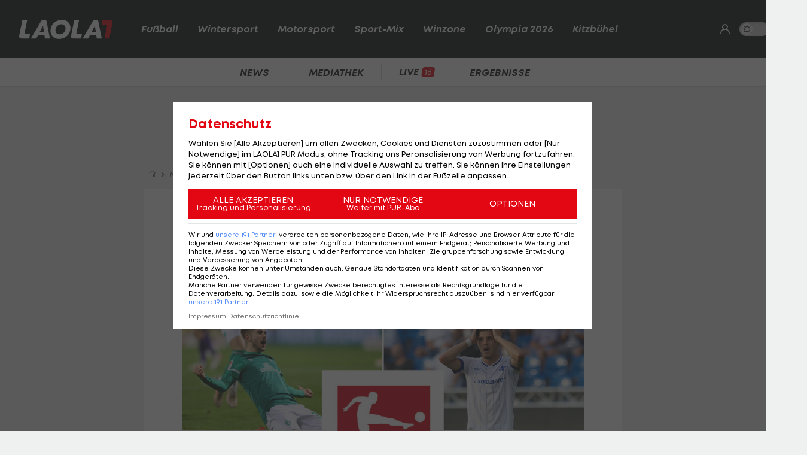

--- FILE ---
content_type: text/html; charset=utf-8
request_url: https://www.laola1.at/de/red/fussball/international/deutschland/2--liga/2--deutsche-bundesliga--der-engste-aufstiegskampf-aller-zeiten/
body_size: 11269
content:
<!DOCTYPE html>
<html lang="de">
<head>
        <meta name="viewport" content="width=device-width, initial-scale=1"/>
    <link rel="preload" as="style" href="/storage/build/laola1/assets/laola1-B8C4vPxE.css" /><link rel="modulepreload" as="script" href="/storage/build/laola1/assets/laola1-Cd_MslBC.js" /><link rel="stylesheet" href="/storage/build/laola1/assets/laola1-B8C4vPxE.css" /><script type="module" src="/storage/build/laola1/assets/laola1-Cd_MslBC.js"></script><meta charset="utf-8">
    <meta name="viewport" content="width=device-width, initial-scale=1, maximum-scale=5"/>
<meta name="google-site-verification" content="OS3IjuUnkHqC-kPurqcXm5U9pQHYlHlCtSAE8a9OXmw"/>
<meta name="twitter:card" content="summary"/>
<meta name="twitter:site" content="@LAOLA1_at"/>
<meta name="msvalidate.01" content="8F5DF0CB98DCAD6BDE790EC4E24F14E6"/>
<meta property="fb:pages" content="74707446256"/>
<meta property="fb:pages" content="197320119559"/>
<meta name="apple-itunes-app" content="app-id=456859980">
<meta name="google-play-app" content="app-id=at.laola1">
<link rel="shortcut icon" type="image/x-icon" href="/storage/static/laola1/favicon.ico"/>
<link rel="icon" type="image/x-icon" href="/storage/static/laola1/favicon.ico">
<link rel="manifest" href="/storage/static/laola1/manifest.json" crossorigin="use-credentials">
<meta name="theme-color" content="#2c2c2c"/>
<link rel="apple-touch-icon" href="/?proxy=img/app/splash/apple-icon-180.png">
<meta name="mobile-web-app-capable" content="yes">
<meta name="apple-mobile-web-app-status-bar-style" content="black">
<meta name="apple-mobile-web-app-title" content="LAOLA1.at">
<meta name="robots" content="max-image-preview:large">

<link rel="preload" as="font" type="font/woff2" href="/storage/static/laola1/fonts/subset-Mont-HeavyItalic.woff2"
      crossorigin>
<link rel="preload" as="font" type="font/woff2" href="/storage/static/laola1/fonts/subset-Mont-BoldItalic.woff2"
      crossorigin>
<link rel="preload" as="font" type="font/woff2" href="/storage/static/laola1/fonts/subset-Mont-SemiBoldItalic.woff2"
      crossorigin>
<link rel="preload" as="font" type="font/woff2" href="/storage/static/laola1/fonts/subset-Mont-Regular.woff2"
      crossorigin>


    <script>
    //Todo: is there any better way?
    (function(){
        window.TruendoPayNodeDetails = {
            consents: [1, 2, 3, 4, 7],
            login_url: 'https://www.laola1.at/de/s/login/profil/',
            subscribe_url: 'https://www.laola1.at/pur.html',
        };

        function getAuthenticator() {
            return new Promise((resolve, reject) => {
                const script = document.createElement('script');
                script.src = "https://login.laola1.at/auth/authenticator.js";
                script.addEventListener("load", () => {
                    resolve(new window.authenticator());
                });
                script.addEventListener("error", reject);
                document.head.appendChild(script);
            });
        }

        function getVerifiedIdentity() {
            return new Promise((resolve, reject) => {
                if (document.cookie.indexOf("cognito.username") === -1) return reject();
                getAuthenticator().then((authenticator) => {
                    return authenticator.getVerifiedIdentity().then(resolve).catch(reject);
                }).catch(reject);
            });
        }

        window.TruendoPayGetJWT = () => {
            return new Promise((resolve) => {
                getVerifiedIdentity().then(identity => {
                    resolve(identity.jwtToken);
                }).catch(() => {
                    resolve("");
                });
            });
        };
        window.TruendoPayRequireJWT = () => {
            return getAuthenticator().then((authenticator) => {
                return authenticator.login();
            }).then(() => {
                return getVerifiedIdentity();
            }).then((identity) => {
                return identity.jwtToken;
            });
        };
    })()
</script>
<script src="https://cdn.truendo.com/pc/assets/scripts/stub.js" defer></script>
<script defer id="truendoPrivacyPanel"
        type="text/javascript"
        src="https://cdn.truendo.com/pc/app.pid.js"
        data-pay-id="ae5881e1-ad91-4933-ab2e-1c3b775f9933"
        data-siteid="ae5881e1-ad91-4933-ab2e-1c3b775f9933"></script>





        
<title>2. Deutsche Bundesliga: Der engste Aufstiegskampf aller Zeiten</title>
<meta property="og:title" content="2. Deutsche Bundesliga: Der engste Aufstiegskampf aller Zeiten">

    <meta property="og:image" content="https://www.laola1.at/storage/files/9b/57/ad/8c-bb5d-445f-a46b-ae82da93b133.1280x720.jpg?v=0">

    <meta name="description" content="Sieben Teams, sieben Punkte, sechs Spieltage - und zahlreiche ÖFB-Spieler mittendrin:">
    <meta property="og:description" content="Sieben Teams, sieben Punkte, sechs Spieltage - und zahlreiche ÖFB-Spieler mittendrin:">

    <meta name="keywords" content="ÖFB-Legionäre,Fußball,2. Deutsche Bundesliga,Fußball International,Deutschland (Fußball),SV Werder Bremen,FC Schalke 04,SV Darmstadt 98,1. FC Heidenheim,Romano Schmid,Marco Friedl,Nikola Dovedan,1. FC Nürnberg,FC St. Pauli,Guido Burgstaller,Hamburger SV,Emir Karic,Mathias Honsak,Konstantin Kerschbaumer,Michael Langer,Reinhold Ranftl,Martin Fraisl,Nemanja Celic"/>

<meta property="og:type" content="website"/>
<meta property="og:url" content="https://www.laola1.at/de/red/fussball/international/deutschland/2--liga/2--deutsche-bundesliga--der-engste-aufstiegskampf-aller-zeiten/">
<link rel="canonical" href="https://www.laola1.at/de/red/fussball/international/deutschland/2--liga/2--deutsche-bundesliga--der-engste-aufstiegskampf-aller-zeiten/"/>
        <link rel="preload" media="(max-width:639px)" as="image" type="image/avif" href="/storage/files/9b/57/ad/8c-bb5d-445f-a46b-ae82da93b133.800x450.avif?v=0">
        <link rel="preload" media="(min-width:640px)" as="image" type="image/avif"
              href="/storage/files/9b/57/ad/8c-bb5d-445f-a46b-ae82da93b133.800x450.avif?v=0">
    </head>

<body>
<script>(function () { try { if (window.localStorage.darkMode === "1") { document.body.classList.add("dark-mode"); } } catch(e) { console.error(e)}})()</script>
<div data-module='injectElement' data-id='8813889'><div class="navigation-placeholder"></div>
</div>

<main data-module="fakeNavigation">
    <div class="left sitebar ad-content">
        <div class="sticky-container">
            <div id="skyscraper_left"
     class="ad-container"
     data-module="aditionAd"
     data-load-on="scroll">
    <div></div>
</div>
        </div>
    </div>

    <div class="main-wrapper">
        
            <section class="billboard ad-content">
    <div id="billboard"
     class="ad-container"
     data-module="aditionAd"
     data-load-on="scroll">
    <div></div>
</div>
</section>
<section class="mobile-banner ad-content">
    <div id="mobile_billboard"
     class="ad-container"
     data-module="aditionAd"
     data-load-on="scroll">
    <div></div>
</div>
</section>

        <article>
            <script type="application/ld+json">{"@context":"https:\/\/schema.org","@type":"NewsArticle","mainEntityOfPage":"https:\/\/www.laola1.at\/de\/red\/fussball\/international\/deutschland\/2--liga\/2--deutsche-bundesliga--der-engste-aufstiegskampf-aller-zeiten\/","url":"https:\/\/www.laola1.at\/de\/red\/fussball\/international\/deutschland\/2--liga\/2--deutsche-bundesliga--der-engste-aufstiegskampf-aller-zeiten\/","inLanguage":"de","keywords":"\u00d6FB-Legion\u00e4re, Fu\u00dfball, 2. Deutsche Bundesliga, Fu\u00dfball International, Deutschland (Fu\u00dfball), SV Werder Bremen, FC Schalke 04, SV Darmstadt 98, 1. FC Heidenheim, Romano Schmid, Marco Friedl, Nikola Dovedan, 1. FC N\u00fcrnberg, FC St. Pauli, Guido Burgstaller, Hamburger SV, Emir Karic, Mathias Honsak, Konstantin Kerschbaumer, Michael Langer, Reinhold Ranftl, Martin Fraisl, Nemanja Celic","headline":"2. Bundesliga: Ein Aufstiegskampf wie nie zuvor","description":"Sieben Teams, sieben Punkte, sechs Spieltage - und zahlreiche \u00d6FB-Spieler mittendrin:","datePublished":"2022-04-08T22:00:49+02:00","dateModified":"2024-02-15T15:52:40+01:00","isAccessibleForFree":true,"image":["https:\/\/www.laola1.at\/storage\/files\/9b\/57\/ad\/8c-bb5d-445f-a46b-ae82da93b133.720x720.jpg?v=0","https:\/\/www.laola1.at\/storage\/files\/9b\/57\/ad\/8c-bb5d-445f-a46b-ae82da93b133.960x720.jpg?v=0","https:\/\/www.laola1.at\/storage\/files\/9b\/57\/ad\/8c-bb5d-445f-a46b-ae82da93b133.1280x720.jpg?v=0"],"publisher":{"@type":"Organization","name":"Laola1.at","url":"https:\/\/www.laola1.at\/de\/","sameAs":["https:\/\/www.facebook.com\/LAOLA1","https:\/\/www.instagram.com\/laola1at\/"],"@context":"https:\/\/schema.org"},"author":{"@type":"Organization","url":"https:\/\/www.laola1.at\/de\/","name":"Laola1.at"}}</script>


                    
<section class="article-breadcrumbs-wrapper">
    <ul class="article-breadcrumbs"
        itemscope
        itemtype="https://schema.org/BreadcrumbList">
        <li>
            <a class="bread-link"
               href="/de/"
               aria-label="Home">
                <em class="ico-home"></em>
            </a>
        </li>
        <li itemprop="itemListElement"
            itemscope
            itemtype="https://schema.org/ListItem">
            <em class="ico-arrow-right"></em>
            <a class="bread-link"
               href="/de/daten/news"
               itemprop="item">
                <span itemprop="name">News</span>
            </a>
            <meta itemprop="position" content="1"/>
        </li>
                                    <li itemprop="itemListElement"
                    itemscope
                    itemtype="https://schema.org/ListItem">
                    <em class="ico-arrow-right"></em>
                    <a class="bread-link" href="/de/fussball/"
                       itemprop="item">
                        <span itemprop="name">Fußball</span>
                    </a>
                    <meta itemprop="position" content="2"/>
                </li>
                            <li itemprop="itemListElement"
                    itemscope
                    itemtype="https://schema.org/ListItem">
                    <em class="ico-arrow-right"></em>
                    <a class="bread-link" href="https://www.laola1.at/de/fussball/international/"
                       itemprop="item">
                        <span itemprop="name">International</span>
                    </a>
                    <meta itemprop="position" content="3"/>
                </li>
                        </ul>
</section>
        
        <!-- sponsored content -->

        <section class="article-wrapper" data-module="insertAdsIntoNews">

            <div id="element-189949"><section class="article-header-wrapper">
    <div class="article-header">
        <time>
                            Wien,
                        08.04.22 22:00
        </time>
        <div class="badge"><span>NEWS</span></div>
        <h1 itemprop="headline">
            2. Bundesliga: Engster Aufstiegskampf aller Zeiten
        </h1>
        <p itemprop="description" class="desc"></p>
    </div>
</section>

<section class="article-img-wrapper">
    <figure class="article-img">
                    
    <picture>
        <source srcset="/storage/files/9b/57/ad/8c-bb5d-445f-a46b-ae82da93b133.800x450.avif?v=0"
                media="(min-width:640px)"
                type="image/avif">
        <source srcset="/storage/files/9b/57/ad/8c-bb5d-445f-a46b-ae82da93b133.800x450.jpg?v=0"
                media="(min-width:640px)"
                type="image/jpg">
        <source srcset="/storage/files/9b/57/ad/8c-bb5d-445f-a46b-ae82da93b133.800x450.avif?v=0"
                media="(max-width:639px)"
                type="image/avif">

        <img style="width:100%; aspect-ratio: 1.7777777777778;"
             class="desktop-16-9"
             alt="2. Bundesliga: Engster Aufstiegskampf aller Zeiten"
             src="/storage/files/9b/57/ad/8c-bb5d-445f-a46b-ae82da93b133.800x450.jpg?v=0">
    </picture>
            <small class="copy">Foto: © getty</small>
                    </figure>
    
</section>

<section class="article-news">
    <div class="info-wrapper">
        <div class="article-info">
            <small class="copy">
                Textquelle: &copy; 
            </small>
                    </div>
        <div class="interactions">
        <div class="share list-btn list-link" data-module="shareButton">
        <em class="ico-social-share"></em>
        Teilen
    </div>
    <a class="list-btn list-link" href="#postings">
        <em class="ico-comment"></em>
                    <span class="comment-count" data-module="countPostings" data-pageid="2148491"></span>
                <span class="hide-on-mobile">Kommentare</span>
    </a>
</div>
    </div>

    <div class="editor-text"><p>Sieben Teams, sieben Punkte, sechs verbleibende Spieltage &ndash; das Saisonfinish in der 2. deutschen Bundesliga ist an Spannung kaum zu &uuml;berbieten.</p>
<p>Noch nie in der Geschichte waren die Top 4 nach 28 Spieltagen gerade einmal zwei mickrige Z&auml;hler voneinander getrennt, auch sieben Punkte Abstand zwischen Tabellenf&uuml;hrer Werder Bremen und dem siebtplatzierten <a href='/de/daten/news/fussball/1--fc-heidenheim/' class='tag'>1. FC Heidenheim</a> sind ein absolutes Novum. <a href="https://www.laola1.at/de/fussball/international/deutschland/zweite-bundesliga/tabelle/">Die Tabelle &gt;&gt;&gt;</a></p>
<p>Am Wochenende k&ouml;nnte sich dieses Bild etwas &auml;ndern, denn sechs der Top-7-Teams treffen am 29. Spieltag in direkten Duellen aufeinander. Einzig der HSV, derzeit auf Rang sechs, h&auml;lt sich mit seinem Ausw&auml;rtsspiel gegen <a href='/de/daten/news/fussball/holstein-kiel/' class='tag'>Holstein Kiel</a> aus der Aff&auml;re raus.</p>
<p>Am Millerntor kommt es daf&uuml;r zum Spitzenspiel zwischen St. Pauli und Bremen, zudem muss Heidenheim auf Schalke ran und der SV Darmstadt reist nach N&uuml;rnberg (<a href="https://matchcenter.laola1.at/Fussball/Deutschland/2Bundesliga/events">alle Spiele im LIVE-Ticker &gt;&gt;&gt;</a>). Mittendrin sind auch zahlreiche &Ouml;FB-Legion&auml;re, die ihren Aufstiegstraum verwirklichen wollen.</p>
<p>Wer hat nun die besten Aufstiegskarten? <strong>LAOLA1</strong> sch&auml;tzt die hochspannende Lage vor dem Saisonfinish ein:</p></div>
</section></div>

            <div id="cad"
     class="ad-container"
     data-module="aditionAd"
     data-load-on="scroll">
    <div></div>
</div>
            <div class="article-content">
                <div id="element-189950"><h2>1. Werder Bremen - 52 Punkte</h2>
<div class="editor-text"><p><strong>Restprogramm: <a href='/de/daten/news/fussball/fc-st--pauli/' class='tag'>FC St. Pauli</a> (A), FC N&uuml;rnberg (H), Schalke 04 (A), <a href='/de/daten/news/fussball/holstein-kiel/' class='tag'>Holstein Kiel</a> (H), Erzgebirge Aue (A), Jahn Regensburg (H)</strong></p>
<p>Das Team von der Weser nimmt zurzeit die Pole-Position ein und hat wohl die besten Chancen, den direkten Wiederaufstieg in die <a href='/de/daten/news/fussball/deutsche-bundesliga/' class='tag'>deutsche Bundesliga</a> zu schaffen.</p>
<p>Seitdem Ole Werner das Trainer-Zepter im Dezember &uuml;bernommen hat, befinden sich die Norddeutschen in bestechender Form. Zehn Siege, zwei Remis und eine Niederlage stehen in der Bilanz, 32 gesammelte Punkte sind in diesem Zeitraum die mit Abstand meisten.</p>
<p>Mit <a href='/de/daten/news/fussball/marco-friedl/' class='tag'>Marco Friedl</a> und <a href='/de/daten/news/fussball/romano-schmid/' class='tag'>Romano Schmid</a> tragen zwei &Ouml;FB-Legion&auml;re einen ma&szlig;geblichen Anteil an der Tabellenf&uuml;hrung bei. Sowohl der Defensiv- als auch der Offensivakteur konnten sich bereits mehrfach in die Scorerliste eintragen und z&auml;hlen, sofern fit, zum Stammpersonal von Ole Werner.</p>
<p>Bei Friedl war dies zuletzt gegen Darmstadt und Sandhausen nicht der Fall, der Innenverteidiger hat seine Bauchmuskelzerrung jedoch &uuml;berwunden und f&auml;hrt mit ans Millerntor.</p>
<p>An den kommenden drei Spieltagen k&ouml;nnen sich die Bremer ein komfortables Polster zu den sch&auml;rfsten Rivalen aufbauen, das darauffolgende Abschlussprogramm z&auml;hlt mit zwei Mittelfeld-Teams und einem Abstiegskandidaten zu der eher leichteren Sorte.</p></div></div><div id="element-189951"><div data-module="pinpollPoll">
    <div data-pinpoll-id="198780" data-mode="poll"></div>
</div></div><div id="element-189952"><h2>2. SV Darmstadt - 51 Punkte</h2>
<div class="editor-text"><p><strong>Restprogramm: FC N&uuml;rnberg (A), Schalke 04 (H), <a href='/de/daten/news/fussball/fc-st--pauli/' class='tag'>FC St. Pauli</a> (A), Erzgebirge Aue (H), Fortuna D&uuml;sseldorf (A), SC Paderborn (H)</strong></p>
<p>Nemanja Celic, Mathias Honsak und Emir Karic d&uuml;rfen von der deutschen Bundesliga tr&auml;umen!</p>
<p>Das &Ouml;FB-Trio liegt mit den "Lilien" nur einen Z&auml;hler hinter Werder Bremen auf Platz zwei. Im S&uuml;den Hessens wird nach f&uuml;nf Jahren der Zweitklassigkeit wieder die <a href='/de/daten/news/fussball/deutsche-bundesliga/' class='tag'>deutsche Bundesliga</a> angepeilt, dort spielte Darmstadt zuletzt zwischen 2015 und 2017.</p>
<p>Die Ausgangslage ist &auml;hnlich jener der Bremer: Mit N&uuml;rnberg, Schalke und St. Pauli warten drei direkte Aufstiegskonkurrenten, an die man gute Erinnerungen hat. In der Hinrunde gab es n&auml;mlich drei deutliche Siege (2:0, 4:2 und 4:0).</p>
<p>Mit neun Punkten aus den n&auml;chsten drei Spielen w&uuml;rden die "Lilien" einen gro&szlig;en Schritt Richtung Erstklassigkeit machen. Zum Saisonabschluss warten mit Fortuna D&uuml;sseldorf und dem SC Paderborn jedoch zwei unangenehme Gegner, bei denen die Formkurve aktuell nach oben zeigt. Erzgebirge Aue darf hingegen kein Stolperstein werden.</p></div></div><div id="element-189953"><div data-module="pinpollPoll">
    <div data-pinpoll-id="198782" data-mode="poll"></div>
</div></div><div id="element-189954"><h2>3. FC St. Pauli - 51 Punkte</h2>
<div class="editor-text"><p><strong>Restprogramm: Werder Bremen (H), SV Sandhausen (A), SV Darmstadt (H), FC N&uuml;rnberg (H), Schalke 04 (A), Fortuna D&uuml;sseldorf (H)</strong></p>
<p>Nach einer zwischenzeitlichen Schw&auml;chephase, in welcher die "Kiezkicker" die Tabellenspitze und einen Sechs-Punkte-Vorsprung verspielten, hat sich das Team rund um <a href='/de/daten/news/guido-burgstaller/' class='tag'>Guido Burgstaller</a> wieder gefangen.</p>
<p>Vier Siege stehen aus den letzten sieben Spielen zu Buche, zuletzt setzte es allerdings ein 0:1 bei Hansa Rostock. Dadurch verpasste St. Pauli die neuerliche Tabellenf&uuml;hrung, diese k&ouml;nnen sich die Hamburger am Samstag mit einem Sieg am Millerntor gegen Tabellenf&uuml;hrer Werder Bremen wieder zur&uuml;ckholen.</p>
<p>Das Spitzenspiel wird f&uuml;r St. Pauli bereits ein kleiner Wegweiser sein. Eine Niederlage k&ouml;nnen sich die Hamburger kaum leisten, ansonsten drohen die Bremer zu enteilen. Auch der Anschluss zum punktgleichen SV Darmstadt k&ouml;nnte verloren gehen. Im Worst Case zieht sogar Schalke 04 an St. Pauli vorbei.</p>
<p>Alles freilich nur Theorie, trotzdem zeigt es die Wichtigkeit der Begegnung auf. Im Vergleich zu Bremen oder Darmstadt muss St. Pauli auch gegen vier direkte Konkurrenten um den Aufstieg ran, zudem konnten Sandhausen und D&uuml;sseldorf dem einen oder anderen Riesen bereits ein Bein stellen.</p>
<p>Keine leichte Ausgangssituation f&uuml;r das Saisonfinish, dennoch ist alles m&ouml;glich.</p></div></div><div id="element-189955"><div data-module="pinpollPoll">
    <div data-pinpoll-id="198783" data-mode="poll"></div>
</div></div><div id="element-189956"><h2>4. FC Schalke 04 - 50 Punkte</h2>
<div class="editor-text"><p><strong>Restprogramm: FC Heidenheim (H), SV Darmstadt (A), Werder Bremen (H), SV Sandhausen (A), <a href='/de/daten/news/fussball/fc-st--pauli/' class='tag'>FC St. Pauli</a> (H), FC N&uuml;rnberg (A)</strong></p>
<p>Denn noch schwieriger haben es <a href='/de/daten/news/fussball/martin-fraisl/' class='tag'>Martin Fraisl</a> und Co. erwischt.</p>
<p>Der Schalke-Torh&uuml;ter ist in Gelsenkirchen der einzige &Ouml;FB-Fixpunkt, wird in den kommenden Wochen besonders im Fokus stehen - und kann damit auch seine eigene Zukunft entscheiden. Es stehen gleich f&uuml;nf Spiele gegen direkte Aufstiegs-Kontrahenten an, das sind die meisten aller Top-7-Teams.</p>
<p>Nur zwei Punkte fehlen den "Knappen" auf Werder Bremen, die Formkurve zeigt mit drei Siegen aus den letzten drei Spielen steil bergauf. Doch "K&ouml;nigsblau" konnte unter Interimscoach Mike B&uuml;skens sowohl gegen Hannover als auch in Dresden - beides Teams, die gegen den Abstieg k&auml;mpfen - kaum &uuml;berzeugen.</p>
<p>Au&szlig;erdem haben die Gelsenkirchner eher schlechte Erinnerungen an die Hinrunde, denn gegen die verbleibenden Gegner setzte es drei Niederlagen. Nur gegen Sandhausen und N&uuml;rnberg gab es Siege, mit Werder Bremen wurde remisiert.</p>
<p>Sieben Punkte aus den letzten sechs Spielen w&uuml;rden mit ziemlicher Sicherheit zu wenig f&uuml;r den direkten Wiederaufstieg sein, insbesondere die Spiele gegen die Top 3 werden schlussendlich &uuml;ber Jubel oder Entt&auml;uschung entscheiden.</p></div></div><div id="element-189957"><div data-module="pinpollPoll">
    <div data-pinpoll-id="198784" data-mode="poll"></div>
</div></div><div id="element-189958"><h2>5. FC Nürnberg - 46 Punkte</h2>
<div class="editor-text"><p><strong>Restprogramm: SV Darmstadt (H), Werder Bremen (A), SV Sandhausen (H), <a href='/de/daten/news/fussball/fc-st--pauli/' class='tag'>FC St. Pauli</a> (A), <a href='/de/daten/news/fussball/holstein-kiel/' class='tag'>Holstein Kiel</a> (A), Schalke 04 (H)</strong></p>
<p>Die Franken weisen bereits etwas Respektabstand auf, dennoch haben auch sie noch alle Aufstiegschancen.</p>
<p>Nach dem Bundesliga-Abstieg 2018/19 w&auml;re N&uuml;rnberg 2019/20 sogar beinahe in die Drittklassigkeit abgerutscht, nur aufgrund eines Last-Minute-Treffers von Fabian Schleusener, der inzwischen beim Karlsruher SC unter Vertrag steht, und der Ausw&auml;rtstorregel setzte sich das Team aus dem Norden Bayerns in der Relegation gegen den FC Ingolstadt durch.</p>
<p>Zwei Jahre sp&auml;ter mischt der "Club" wieder voll mit und m&ouml;chte zur&uuml;ck in die <a href='/de/daten/news/fussball/deutsche-bundesliga/' class='tag'>deutsche Bundesliga</a>. Unter Cheftrainer Robert Klau&szlig; machte die Mannschaft rund um &Ouml;FB-Legion&auml;r Nikola Dovedan, dessen Kontrakt mit Saisonende ausl&auml;uft und nicht verl&auml;ngert wird, eine rasante Entwicklung durch.</p>
<p>Platz elf und 44 Punkte waren es noch im Vorjahr, heuer h&auml;lt man bereits bei 46 Z&auml;hlern. Vor allem der starke Saisonstart mit elf ungeschlagenen Spielen am St&uuml;ck brachte N&uuml;rnberg in die gute Ausgangsposition, zuletzt hat man jedoch mit einem Remis gegen Dresden und einem 1:3 in Heidenheim wieder etwas an Boden verloren.</p>
<p>Zuvor bewiesen die Franken mit vier Siegen in Folge aber, dass mit ihnen noch zu rechnen ist. Das Restprogramm &auml;hnelt jener der Top 3, vier Begegnungen gegen direkte Aufstiegsrivalen stehen noch an. Kann N&uuml;rnberg in diesen re&uuml;ssieren, k&ouml;nnte die R&uuml;ckkehr in die h&ouml;chste Spielklasse gelingen.</p></div></div><div id="element-189959"><div data-module="pinpollPoll">
    <div data-pinpoll-id="198785" data-mode="poll"></div>
</div></div><div id="element-189960"><h2>6. Hamburger SV - 45 Punkte</h2>
<div class="editor-text"><p><strong>Restprogramm: <a href='/de/daten/news/fussball/holstein-kiel/' class='tag'>Holstein Kiel</a> (A), Karlsruher SC (H), Jahn Regensburg (A), FC Ingolstadt (A), <a href='/de/daten/news/fussball/hannover-96/' class='tag'>Hannover 96</a> (H), Hansa Rostock (A)</strong></p>
<p>Der <a href='/de/daten/news/fussball/hamburger-sv/' class='tag'>Hamburger SV</a> und die 2. Bundesliga - anscheinend k&ouml;nnen sie nicht mehr ohne einander.</p>
<p>Seit nunmehr vier Jahren versuchen die Hanseaten, wieder in die Bundesliga zur&uuml;ckzukehren. Die Bilanz: Drei vierte Pl&auml;tze. Das Drama scheint sich zu wiederholen, denn dem HSV scheint erneut die Luft auszugehen.</p>
<p>Mitte Februar nahmen die Norddeutschen noch den zweiten Tabellenrang ein, in den folgenden f&uuml;nf Runden folgten jedoch drei Niederlagen. Erst mit einem 4:0 im Nachtragsspiel gegen Erzgebirge Aue spielte sich der HSV wieder in den Aufstiegskampf zur&uuml;ck, f&uuml;r sie spricht nun das vergleichsweise leichte Restprogramm.</p>
<p>Bis auf Karlsruhe und Regensburg sind s&auml;mtliche Teams in der zweiten Tabellenh&auml;lfte zu finden, zudem haben die Hamburger in der Hinrunde nur gegen <a href='/de/daten/news/fussball/hannover-96/' class='tag'>Hannover 96</a> verloren. Regensburg, Ingolstadt und Rostock wurden deutlich besiegt, gegen Kiel und in Karlsruhe reichte es jedoch nur zu einem 1:1.</p>
<p>Elf Punkte w&uuml;rden dem HSV tendenziell nicht ausreichen, der R&uuml;ckstand auf den drittplatzierten Stadtrivale St. Pauli betr&auml;gt alleine schon sechs Z&auml;hler.</p>
<p>Nachdem sich die Konkurrenz gegenseitig Punkte wegschnappen wird, muss der HSV nun seine Pflicht erf&uuml;llen, denn jeder Punktverlust k&ouml;nnte in der Endabrechnung einen bitteren Beigeschmack bereithalten.</p></div></div><div id="element-189961"><div data-module="pinpollPoll">
    <div data-pinpoll-id="198786" data-mode="poll"></div>
</div></div><div id="element-189962"><h2>7. FC Heidenheim - 45 Punkte</h2>
<div class="editor-text"><p><strong>Restprogramm: Schalke 04 (A), Erzgebirge Aue (H), <a href='/de/daten/news/fussball/holstein-kiel/' class='tag'>Holstein Kiel</a> (A), Fortuna D&uuml;sseldorf (H), Jahn Regensburg (A), Karlsruher SC (H)</strong></p>
<p>Das Team von Frank Schmidt steht in der 2. deutschen Bundesliga f&uuml;r Konstanz.</p>
<p>Seit dem Aufstieg 2014 aus der 3. Liga wurden nur die Spielzeiten 15/16 und 17/18 nicht unter den Top 8 beendet. Vor zwei Jahren w&auml;re dem Verein aus Baden-W&uuml;rttemberg beinahe der gro&szlig;e Wurf gelungen, nur aufgrund der Ausw&auml;rtstorregel behielt Werder Bremen die Oberhand.</p>
<p>In der vergangenen Saison lag der Aufstieg wieder au&szlig;er Reichweite, heuer k&ouml;nnte es mit einem starken Saisonfinish jedoch zumindest wieder f&uuml;r die Relegation reichen. Ihr Monsterprogramm schlie&szlig;en die Heidenheimer am Samstag gegen Schalke 04 ab, zuvor holte man sechs Punkte aus den Spielen gegen Darmstadt, Bremen, St. Pauli und N&uuml;rnberg.</p>
<p>Danach pr&auml;sentiert sich dem Klub von &Ouml;FB-Legion&auml;r Konstantin Kerschbaumer ein &uuml;beraus machbares Programm, &auml;hnlich jenem des punktegleichen HSV. Um tats&auml;chlich noch ein W&ouml;rtchen mitzureden, muss die Ausw&auml;rtsbilanz gerade gebogen werden.</p>
<p>Nur einen Punkt sammelte Heidenheim bislang im Schnitt, zum Vergleich: In der heimischen Voith-Arena waren es bei einer einzigen Niederlage 2,21 Punkte pro Spiel. Daher wird der Begegnung auf Schalke auch ein gro&szlig;er Wert beigemessen, denn bei einer Pleite r&uuml;cken die Top 3 in unerreichbare Ferne.</p></div></div><div id="element-189963"><div data-module="pinpollPoll">
    <div data-pinpoll-id="198787" data-mode="poll"></div>
</div></div><div id="element-189964"><div data-module="pinpollPoll">
    <div data-pinpoll-id="198789" data-mode="poll"></div>
</div></div><div id="element-189965"><hr style="margin: 20px 0"></div><div id="element-189966"><section class="videobox layout-breakout" data-module="spottVideoPlayList">
    
    <div class="videobox-wrapper">
        <div class="videobox-player">
            <div class="video-container">
    <div class="video-wrapper spott-video video-player__player"
                  data-video-id=""
                  data-video-provider="spott">
    </div>
</div>
        </div>

        <div class="videobox-list">
            <ul class="dark-theme css-slider" data-module="cssSlider">
                                    <li class="snap  active  ">
                        <a href="https://www.laola1.at/de/video/player/2088360/sportflash-vom-19-1-/"
                           class="video-link"
                           data-no-fake-navigation
                           data-video-id="2088360">
                            <h3>Sportflash vom 19.1.</h3>
                            <span class="category no-wrap">
                                <i class="ico-play"></i>
                                LAOLA1 Daily
                            </span>
                        </a>
                    </li>
                                    <li class="snap  ">
                        <a href="https://www.laola1.at/de/video/player/2088696/patrick-wimmer--goodbye-wolfsburg-/"
                           class="video-link"
                           data-no-fake-navigation
                           data-video-id="2088696">
                            <h3>Patrick Wimmer: Goodbye Wolfsburg?</h3>
                            <span class="category no-wrap">
                                <i class="ico-play"></i>
                                Ansakonferenz
                            </span>
                        </a>
                    </li>
                                    <li class="snap  ">
                        <a href="https://www.laola1.at/de/video/player/2088695/jaden-montnor--so-tickt-austrias-transfer-kandidat/"
                           class="video-link"
                           data-no-fake-navigation
                           data-video-id="2088695">
                            <h3>Jaden Montnor: So tickt Austrias Transfer-Kandidat</h3>
                            <span class="category no-wrap">
                                <i class="ico-play"></i>
                                Ansakonferenz
                            </span>
                        </a>
                    </li>
                                    <li class="snap  ">
                        <a href="https://www.laola1.at/de/video/player/2088369/adios-madrid--wo-landet-david-alaba-/"
                           class="video-link"
                           data-no-fake-navigation
                           data-video-id="2088369">
                            <h3>Adios Madrid: Wo landet David Alaba?</h3>
                            <span class="category no-wrap">
                                <i class="ico-play"></i>
                                Ansakonferenz
                            </span>
                        </a>
                    </li>
                                    <li class="snap  ">
                        <a href="https://www.laola1.at/de/video/player/2082859/tsv-hartberg---sk-aich-dob/"
                           class="video-link"
                           data-no-fake-navigation
                           data-video-id="2082859">
                            <h3>TSV Hartberg - SK Aich Dob</h3>
                            <span class="category no-wrap">
                                <i class="ico-play"></i>
                                Volleyball - Austrian Volley League Men
                            </span>
                        </a>
                    </li>
                                    <li class="snap  ">
                        <a href="https://www.laola1.at/de/video/player/2082876/sportunion-st--poelten---askoe-purgstall/"
                           class="video-link"
                           data-no-fake-navigation
                           data-video-id="2082876">
                            <h3>SPORTUNION St. Pölten - ASKÖ Purgstall</h3>
                            <span class="category no-wrap">
                                <i class="ico-play"></i>
                                Volleyball - Austrian Volley League Women
                            </span>
                        </a>
                    </li>
                                    <li class="snap  ">
                        <a href="https://www.laola1.at/de/video/player/2088296/highlights--kac-loest-mit-comeback-sieg-in-linz-das-playoff-ticket/"
                           class="video-link"
                           data-no-fake-navigation
                           data-video-id="2088296">
                            <h3>Highlights: KAC löst mit Comeback-Sieg in Linz das Playoff-Ticket</h3>
                            <span class="category no-wrap">
                                <i class="ico-play"></i>
                                Eishockey - ICE
                            </span>
                        </a>
                    </li>
                                    <li class="snap  ">
                        <a href="https://www.laola1.at/de/video/player/2082880/tsv-hartberg---erzbergmadln-trofaiach-eisenerz/"
                           class="video-link"
                           data-no-fake-navigation
                           data-video-id="2082880">
                            <h3>TSV Hartberg - Erzbergmadln Trofaiach Eisenerz</h3>
                            <span class="category no-wrap">
                                <i class="ico-play"></i>
                                Volleyball - Austrian Volley League Women
                            </span>
                        </a>
                    </li>
                                    <li class="snap  ">
                        <a href="https://www.laola1.at/de/video/player/2088295/highlights--11-tore--salzburg-dreht-topspiel-gegen-bozen/"
                           class="video-link"
                           data-no-fake-navigation
                           data-video-id="2088295">
                            <h3>Highlights: 11 Tore! Salzburg dreht Topspiel gegen Bozen</h3>
                            <span class="category no-wrap">
                                <i class="ico-play"></i>
                                Eishockey - ICE
                            </span>
                        </a>
                    </li>
                                    <li class="snap  ">
                        <a href="https://www.laola1.at/de/video/player/2082860/sportunion-st--poelten---vbk-wsl-klagenfurt/"
                           class="video-link"
                           data-no-fake-navigation
                           data-video-id="2082860">
                            <h3>SPORTUNION St. Pölten - VBK WSL Klagenfurt</h3>
                            <span class="category no-wrap">
                                <i class="ico-play"></i>
                                Volleyball - Austrian Volley League Men
                            </span>
                        </a>
                    </li>
                            </ul>
        </div>
    </div>
</section></div>
            </div>

                            <div id="element--4586"><section class="related-news swiper-container"
         data-on="scroll"
         data-fetch-element="80c9298ffb934fb53d110b5b9825abacdb39a3a360b8ca92b93b327c1d2a6615:[base64]">
    <h2><span>Mehr zum Thema</span></h2>
    <div class="top-stories-wrapper">
        <div class="css-slider snap" data-module="cssSlider">
                            <div class="teaser2 snap"
                     style="min-width: 280px">
                    <a href="https://www.laola1.at/de/red/fussball/international/deutschland/2--liga/news/rapid-flirt-selke-hat-wohl-angebot-aus-der-tuerkei-vorliegen/"
                       target="_self"
                       class="t-big related-news-link">
                        <picture class="placeholder-16-9">
    <source type="image/avif"
            srcset="/storage/files/01/97/f8/cb-ba53-70c1-b0e8-1f17b443df30.800x450.avif?v=0"/>
    <img src="/storage/files/01/97/f8/cb-ba53-70c1-b0e8-1f17b443df30.800x450.jpg?v=0"
         type="image/jpg"
         loading="lazy"
         alt="Rapid-Flirt Selke hat wohl Angebot aus der Türkei vorliegen">
</picture>
                        <div class="teaser2-body" data-id="2597221" >
    <h2>Rapid-Flirt Selke hat wohl Angebot aus der Türkei vorliegen</h2>
    <span class="category">
            <em class="ico-fussball"></em>
        International
    </span>
    <div class="comments-count">
                    <i class="ico-comment"></i>
            <div>32</div>
            </div>
</div>
                    </a>
                </div>
                            <div class="teaser2 snap"
                     style="min-width: 280px">
                    <a href="https://www.laola1.at/de/red/fussball/international/deutschland/bundesliga/news/woltemade-poker--stuttgart-lehnt-angebot-der-bayern-ab/"
                       target="_self"
                       class="t-big related-news-link">
                        <picture class="placeholder-16-9">
    <source type="image/avif"
            srcset="/storage/files/01/97/f9/d5-28ac-724b-b50a-7c76e60abf4d.800x450.avif?v=0"/>
    <img src="/storage/files/01/97/f9/d5-28ac-724b-b50a-7c76e60abf4d.800x450.jpg?v=0"
         type="image/jpg"
         loading="lazy"
         alt="Woltemade-Poker: Stuttgart lehnt Angebot der Bayern ab">
</picture>
                        <div class="teaser2-body" data-id="2597326" >
    <h2>Woltemade-Poker: Stuttgart lehnt Angebot der Bayern ab</h2>
    <span class="category">
            <em class="ico-fussball"></em>
        Deutsche Bundesliga
    </span>
    <div class="comments-count">
                    <i class="ico-comment"></i>
            <div>1</div>
            </div>
</div>
                    </a>
                </div>
                            <div class="teaser2 snap"
                     style="min-width: 280px">
                    <a href="https://www.laola1.at/de/red/fussball/international/diashows/die-teuersten-fussball-transfers-des-sommers-2025/"
                       target="_self"
                       class="t-big related-news-link">
                        <picture class="placeholder-16-9">
    <source type="image/avif"
            srcset="/storage/files/01/97/6c/9c-7b0a-72cd-a7d6-fdbb7e228230.800x450.avif?v=0"/>
    <img src="/storage/files/01/97/6c/9c-7b0a-72cd-a7d6-fdbb7e228230.800x450.jpg?v=0"
         type="image/jpg"
         loading="lazy"
         alt="Die 30 bislang teuersten Sommer-Transfers 2025">
</picture>
                        <div class="teaser2-body" data-id="2586889" >
    <h2>Die 30 bislang teuersten Sommer-Transfers 2025</h2>
    <span class="category">
            <em class="ico-fussball"></em>
        International
    </span>
    <div class="comments-count">
                    <i class="ico-comment"></i>
            <div>2</div>
            </div>
</div>
                    </a>
                </div>
                            <div class="teaser2 snap"
                     style="min-width: 280px">
                    <a href="https://www.laola1.at/de/red/fussball/international/deutschland/3--liga/oefb-legionaer-schubert-verlaesst-deutschen-traditionsklub/"
                       target="_self"
                       class="t-big related-news-link">
                        <picture class="placeholder-16-9">
    <source type="image/avif"
            srcset="/storage/files/01/97/f3/ed-7064-71db-8199-6a806cbffc3d.800x450.avif?v=0"/>
    <img src="/storage/files/01/97/f3/ed-7064-71db-8199-6a806cbffc3d.800x450.jpg?v=0"
         type="image/jpg"
         loading="lazy"
         alt="ÖFB-Legionär verlässt deutschen Traditionsklub">
</picture>
                        <div class="teaser2-body" data-id="2596911" >
    <h2>ÖFB-Legionär verlässt deutschen Traditionsklub</h2>
    <span class="category">
            <em class="ico-fussball"></em>
        International
    </span>
    <div class="comments-count">
            </div>
</div>
                    </a>
                </div>
                            <div class="teaser2 snap"
                     style="min-width: 280px">
                    <a href="https://www.laola1.at/de/red/fussball/international/england/premier-league/news/ex-liverpool-kapitaen-henderson-vor-rueckkehr-in-die-premier-league/"
                       target="_self"
                       class="t-big related-news-link">
                        <picture class="placeholder-16-9">
    <source type="image/avif"
            srcset="/storage/files/01/97/f9/d5-2fdd-7389-b290-1450c51bdb46.800x450.avif?v=0"/>
    <img src="/storage/files/01/97/f9/d5-2fdd-7389-b290-1450c51bdb46.800x450.jpg?v=0"
         type="image/jpg"
         loading="lazy"
         alt="Ex-Liverpool-Kapitän vor Rückkehr in die Premier League">
</picture>
                        <div class="teaser2-body" data-id="2597306" >
    <h2>Ex-Liverpool-Kapitän vor Rückkehr in die Premier League</h2>
    <span class="category">
            <em class="ico-fussball"></em>
        Premier League
    </span>
    <div class="comments-count">
            </div>
</div>
                    </a>
                </div>
                            <div class="teaser2 snap"
                     style="min-width: 280px">
                    <a href="https://www.laola1.at/de/red/fussball/international/italien/serie-a/news/offiziell--ex-rapidler-kuehn-wechselt-in-die-serie-a/"
                       target="_self"
                       class="t-big related-news-link">
                        <picture class="placeholder-16-9">
    <source type="image/avif"
            srcset="/storage/files/01/97/f9/9e-08cf-7235-b705-593934a9f2dd.800x450.avif?v=0"/>
    <img src="/storage/files/01/97/f9/9e-08cf-7235-b705-593934a9f2dd.800x450.jpg?v=0"
         type="image/jpg"
         loading="lazy"
         alt="Offiziell: Ex-Rapidler Kühn wechselt in eine Top-Liga">
</picture>
                        <div class="teaser2-body" data-id="2597290" >
    <h2>Offiziell: Ex-Rapidler Kühn wechselt in eine Top-Liga</h2>
    <span class="category">
            <em class="ico-fussball"></em>
        Serie A
    </span>
    <div class="comments-count">
                    <i class="ico-comment"></i>
            <div>1</div>
            </div>
</div>
                    </a>
                </div>
                            <div class="teaser2 snap"
                     style="min-width: 280px">
                    <a href="https://www.laola1.at/de/red/fussball/international/england/premier-league/news/crystal-palace--neuer-spieler-fuer-glasner-/"
                       target="_self"
                       class="t-big related-news-link">
                        <picture class="placeholder-16-9">
    <source type="image/avif"
            srcset="/storage/files/01/97/f9/1e-1ba4-735a-b6df-8af4a3a41f60.800x450.avif?v=0"/>
    <img src="/storage/files/01/97/f9/1e-1ba4-735a-b6df-8af4a3a41f60.800x450.jpg?v=0"
         type="image/jpg"
         loading="lazy"
         alt="Crystal Palace: Neuer Spieler für Glasner!">
</picture>
                        <div class="teaser2-body" data-id="2597263" >
    <h2>Crystal Palace: Neuer Spieler für Glasner!</h2>
    <span class="category">
            <em class="ico-fussball"></em>
        Premier League
    </span>
    <div class="comments-count">
                    <i class="ico-comment"></i>
            <div>2</div>
            </div>
</div>
                    </a>
                </div>
                    </div>
    </div>
</section></div>
            
            <div class="info-wrapper">
                <!-- authors -->
                <div class="interactions">
        <div class="share list-btn list-link" data-module="shareButton">
        <em class="ico-social-share"></em>
        Teilen
    </div>
    <a class="list-btn list-link" href="#postings">
        <em class="ico-comment"></em>
                    <span class="comment-count" data-module="countPostings" data-pageid="2148491"></span>
                <span class="hide-on-mobile">Kommentare</span>
    </a>
</div>
            </div>

            
        </section>


    </article>

    <section>
        <div id="postings-ad"></div>
    </section>

            <section class="postings-wrapper" id="postings">
    <h2>
        <a class="postings-anchor" href="#postings">
                <span class="comment-count"
                      data-module="countPostings"
                      data-pageid="2148491"></span> Kommentare</a>
    </h2>
    <div class="postings l1-postings"
         data-module="postings"
         data-load-on="scroll"
         data-post-id="news_2148491">
    </div>
</section>
    
    <section class="link-list-wrapper on-page">
        <div class="link-list css-slider" data-module="cssSlider">
            <a class="list-btn list-link"
           href="/de/daten/news/oefb-legionaere/">
            ÖFB-Legionäre
        </a>
            <a class="list-btn list-link"
           href="/de/daten/news/fussball/fussball/">
            Fußball
        </a>
            <a class="list-btn list-link"
           href="/de/daten/news/fussball/2--deutsche-bundesliga/">
            2. Deutsche Bundesliga
        </a>
            <a class="list-btn list-link"
           href="/de/daten/news/fussball-international/">
            Fußball International
        </a>
            <a class="list-btn list-link"
           href="/de/daten/news/deutschland-fussball-/">
            Deutschland (Fußball)
        </a>
            <a class="list-btn list-link"
           href="/de/daten/news/fussball/sv-werder-bremen/">
            SV Werder Bremen
        </a>
            <a class="list-btn list-link"
           href="/de/daten/news/fussball/fc-schalke-04/">
            FC Schalke 04
        </a>
            <a class="list-btn list-link"
           href="/de/daten/news/fussball/sv-darmstadt-98/">
            SV Darmstadt 98
        </a>
            <a class="list-btn list-link"
           href="/de/daten/news/fussball/1--fc-heidenheim/">
            1. FC Heidenheim
        </a>
            <a class="list-btn list-link"
           href="/de/daten/news/fussball/romano-schmid/">
            Romano Schmid
        </a>
            <a class="list-btn list-link"
           href="/de/daten/news/fussball/marco-friedl/">
            Marco Friedl
        </a>
            <a class="list-btn list-link"
           href="/de/daten/news/nikola-dovedan/">
            Nikola Dovedan
        </a>
            <a class="list-btn list-link"
           href="/de/daten/news/fussball/1--fc-nuernberg/">
            1. FC Nürnberg
        </a>
            <a class="list-btn list-link"
           href="/de/daten/news/fussball/fc-st--pauli/">
            FC St. Pauli
        </a>
            <a class="list-btn list-link"
           href="/de/daten/news/guido-burgstaller/">
            Guido Burgstaller
        </a>
            <a class="list-btn list-link"
           href="/de/daten/news/fussball/hamburger-sv/">
            Hamburger SV
        </a>
            <a class="list-btn list-link"
           href="/de/daten/news/emir-karic/">
            Emir Karic
        </a>
            <a class="list-btn list-link"
           href="/de/daten/news/mathias-honsak/">
            Mathias Honsak
        </a>
            <a class="list-btn list-link"
           href="/de/daten/news/konstantin-kerschbaumer/">
            Konstantin Kerschbaumer
        </a>
            <a class="list-btn list-link"
           href="/de/daten/news/michael-langer/">
            Michael Langer
        </a>
            <a class="list-btn list-link"
           href="/de/daten/news/reinhold-ranftl/">
            Reinhold Ranftl
        </a>
            <a class="list-btn list-link"
           href="/de/daten/news/fussball/martin-fraisl/">
            Martin Fraisl
        </a>
            <a class="list-btn list-link"
           href="/de/daten/news/nemanja-celic/">
            Nemanja Celic
        </a>
    </div>
    </section>

    <div class="OUTBRAIN"
     data-module="outbrain"
     data-load-on="scroll"
     data-widget-id="AR_1"
     data-ob-template="AT_Laola1.at"></div>

    </div>

    <div class="right sitebar ad-content">
        <div class="sticky-container">
            <div id="skyscraper"
     class="ad-container"
     data-module="aditionAd"
     data-load-on="scroll">
    <div></div>
</div>
        </div>
    </div>
        <script type="text/javascript">
        window.pageInfo = JSON.parse("{\u0022title\u0022:\u00222. Deutsche Bundesliga: Der engste Aufstiegskampf aller Zeiten\u0022,\u0022url\u0022:\u0022https:\\\/\\\/www.laola1.at\\\/de\\\/red\\\/fussball\\\/international\\\/deutschland\\\/2--liga\\\/2--deutsche-bundesliga--der-engste-aufstiegskampf-aller-zeiten\\\/\u0022,\u0022authors\u0022:[],\u0022pageId\u0022:2148491,\u0022rubricId\u0022:10,\u0022breadcrumbs\u0022:[\u0022Fu\\u00dfball\u0022,\u0022International\u0022],\u0022publishDate\u0022:\u00222022-04-08\u0022,\u0022publishTime\u0022:\u002222:00\u0022,\u0022publishedAt\u0022:\u00222022-04-08T22:00:49+02:00\u0022,\u0022updatedAt\u0022:\u00222024-02-28T14:38:21+01:00\u0022,\u0022layout\u0022:\u0022Meldung - News\u0022,\u0022tags\u0022:[\u0022\\u00d6FB-Legion\\u00e4re\u0022,\u0022Fu\\u00dfball\u0022,\u00222. Deutsche Bundesliga\u0022,\u0022Fu\\u00dfball International\u0022,\u0022Deutschland (Fu\\u00dfball)\u0022,\u0022SV Werder Bremen\u0022,\u0022FC Schalke 04\u0022,\u0022SV Darmstadt 98\u0022,\u00221. FC Heidenheim\u0022,\u0022Romano Schmid\u0022,\u0022Marco Friedl\u0022,\u0022Nikola Dovedan\u0022,\u00221. FC N\\u00fcrnberg\u0022,\u0022FC St. Pauli\u0022,\u0022Guido Burgstaller\u0022,\u0022Hamburger SV\u0022,\u0022Emir Karic\u0022,\u0022Mathias Honsak\u0022,\u0022Konstantin Kerschbaumer\u0022,\u0022Michael Langer\u0022,\u0022Reinhold Ranftl\u0022,\u0022Martin Fraisl\u0022,\u0022Nemanja Celic\u0022],\u0022oewaCategoryPath\u0022:null}")
    </script>
</main>

<footer>
    <div data-lazy="1" data-module='injectElement' data-id='9331790'><div style="height: 300px; width: 100%">

</div>
</div>
</footer>

<div id="reading-progress">
    <span id="progress-bar" data-module="progressBar" class="bar"></span>
</div>

</body>
</html>


--- FILE ---
content_type: text/html
request_url: https://www.laola1.at/storage/elements/8813889.html
body_size: 2364
content:
<header data-module="laola1Navigation" id="element-8813889"> <input type="checkbox" id="l1-nav-toggle"> <div class="header-wrapper"> <div class="logo"> <a href="/de/"> <img src="/storage/static/laola1/img/logo_new_inv.svg" itemprop="logo" alt="LAOLA1.at"> </a> </div> <nav class="main-nav"> <input type="checkbox" id="subnav-toggle-0" class="subnav-toggle"> <label class="subnav" for="subnav-toggle-0"> <a href="/de/fussball/"
       target="_self"
       class="menu-link"> Fußball </a> <span class="toggle"> <i class="ico-arrow-down"></i> </span> </label> <div class="custom-nav-wrapper"> <div class="custom-nav"> <div class="sports-icon custom"> <i class="ico-fussball"></i> </div> <div class="menu-item-overview custom"> <a href="/de/fussball/"
               target="_self"
               class="menu-link"> <i class="ico-fussball"> <span class="path1"></span><span class="path2"></span> </i> zur Fußball-Übersicht </a> </div> <div class="custom"> <a href="/de/daten/news/fussball/oesterreichische-bundesliga/"
       target="_self"
       class="menu-link"
       style="animation-delay: 0s"> <em class=""> <span class="path1"></span><span class="path2"></span> </em> Bundesliga </a> </div> <div class="custom"> <a href="https://tippspiel.laola1.at/liga/Fussball/Oesterreich/Bundesliga/spiele"
       target="_blank"
       class="menu-link"
       style="animation-delay: 0.025s"> <em class=""> <span class="path1"></span><span class="path2"></span> </em> Tippspiel Bundesliga </a> </div> <div class="custom"> <a href="/de/daten/news/fussball/2--liga/"
       target="_self"
       class="menu-link"
       style="animation-delay: 0.05s"> <em class=""> <span class="path1"></span><span class="path2"></span> </em> 2. Liga </a> </div> <div class="custom"> <a href="/de/daten/news/fussball/oefb-cup/"
       target="_self"
       class="menu-link"
       style="animation-delay: 0.075s"> <em class=""> <span class="path1"></span><span class="path2"></span> </em> Cup </a> </div> <div class="custom"> <a href="/de/fussball/oefb-team/news/"
       target="_self"
       class="menu-link"
       style="animation-delay: 0.1s"> <em class=""> <span class="path1"></span><span class="path2"></span> </em> ÖFB-Team </a> </div> <div class="custom"> <a href="https://www.laola1.at/de/daten/news/fussball/oefb-frauen-bundesliga/"
       target="_self"
       class="menu-link"
       style="animation-delay: 0.125s"> <em class=""> <span class="path1"></span><span class="path2"></span> </em> Frauen-Bundesliga </a> </div> <div class="custom"> <a href="/de/fussball/fussball--regionalliga/"
       target="_self"
       class="menu-link"
       style="animation-delay: 0.15s"> <em class=""> <span class="path1"></span><span class="path2"></span> </em> Regionalliga </a> </div> <div class="custom"> <a href="/de/fussball/international/"
       target="_self"
       class="menu-link"
       style="animation-delay: 0.175s"> <em class=""> <span class="path1"></span><span class="path2"></span> </em> International </a> </div> <div class="custom"> <a href="/de/daten/news/fussball/uefa-champions-league/"
       target="_self"
       class="menu-link"
       style="animation-delay: 0.2s"> <em class=""> <span class="path1"></span><span class="path2"></span> </em> Champions League </a> </div> <div class="custom"> <a href="/de/daten/news/fussball/uefa-europa-league/"
       target="_self"
       class="menu-link"
       style="animation-delay: 0.225s"> <em class=""> <span class="path1"></span><span class="path2"></span> </em> Europa League </a> </div> <div class="custom"> <a href="/de/daten/news/fussball/uefa-europa-conference-league/"
       target="_self"
       class="menu-link"
       style="animation-delay: 0.25s"> <em class=""> <span class="path1"></span><span class="path2"></span> </em> Conference League </a> </div> <div class="custom"> <a href="/de/daten/news/fussball/uefa-nations-league"
       target="_self"
       class="menu-link"
       style="animation-delay: 0.275s"> <em class=""> <span class="path1"></span><span class="path2"></span> </em> UEFA Nations League </a> </div> <div class="custom"> <a href="https://events.laola1.at/de/fussball/osterreich/bundesliga"
       target="_self"
       class="menu-link"
       style="animation-delay: 0.3s"> <em class=""> <span class="path1"></span><span class="path2"></span> </em> Wetttipps </a> </div> <div class="custom"> <a href="https://www.laola1.at/de/daten/ergebnisse/fussball/wm-qualifikation/"
       target="_self"
       class="menu-link"
       style="animation-delay: 0.325s"> <em class=""> <span class="path1"></span><span class="path2"></span> </em> WM-Quali 2026 </a> </div> <div class="custom"> <a href="https://www.laola1.at/de/daten/news/fussball/fifa-wm-2026/"
       target="_self"
       class="menu-link"
       style="animation-delay: 0.35s"> <em class=""> <span class="path1"></span><span class="path2"></span> </em> FIFA WM 2026 </a> </div> </div> </div> <input type="checkbox" id="subnav-toggle-1" class="subnav-toggle"> <label class="subnav" for="subnav-toggle-1"> <a href="/de/wintersport/"
       target="_self"
       class="menu-link"> Wintersport </a> <span class="toggle"> <i class="ico-arrow-down"></i> </span> </label> <div class="custom-nav-wrapper"> <div class="custom-nav"> <div class="sports-icon custom"> <i class="ico-wintersport"></i> </div> <div class="menu-item-overview custom"> <a href="/de/wintersport/"
               target="_self"
               class="menu-link"> <i class="ico-wintersport"> <span class="path1"></span><span class="path2"></span> </i> zur Wintersport-Übersicht </a> </div> <div class="custom"> <a href="/de/wintersport/eishockey/"
       target="_self"
       class="menu-link"
       style="animation-delay: 0s"> <em class=""> <span class="path1"></span><span class="path2"></span> </em> Eishockey </a> </div> <div class="custom"> <a href="/de/wintersport/ski-alpin/news/"
       target="_self"
       class="menu-link"
       style="animation-delay: 0.025s"> <em class=""> <span class="path1"></span><span class="path2"></span> </em> Ski Alpin </a> </div> <div class="custom"> <a href="/de/daten/news/skispringen/"
       target="_self"
       class="menu-link"
       style="animation-delay: 0.05s"> <em class=""> <span class="path1"></span><span class="path2"></span> </em> Skispringen </a> </div> <div class="custom"> <a href="/de/daten/news/biathlon/"
       target="_self"
       class="menu-link"
       style="animation-delay: 0.075s"> <em class=""> <span class="path1"></span><span class="path2"></span> </em> Biathlon </a> </div> <div class="custom"> <a href="/de/daten/news/nordische-kombination/"
       target="_self"
       class="menu-link"
       style="animation-delay: 0.1s"> <em class=""> <span class="path1"></span><span class="path2"></span> </em> Nordische Kombination </a> </div> <div class="custom"> <a href="/de/daten/news/snowboard/"
       target="_self"
       class="menu-link"
       style="animation-delay: 0.125s"> <em class=""> <span class="path1"></span><span class="path2"></span> </em> Snowboard </a> </div> <div class="custom"> <a href="/de/wintersport/langlauf/weltcup--termine-und-ergebnisse/"
       target="_self"
       class="menu-link"
       style="animation-delay: 0.15s"> <em class=""> <span class="path1"></span><span class="path2"></span> </em> Langlauf </a> </div> <div class="custom"> <a href="https://www.ski1.at/ski1/"
       target="_self"
       class="menu-link"
       style="animation-delay: 0.175s"> <em class=""> <span class="path1"></span><span class="path2"></span> </em> Ski1.at </a> </div> <div class="custom"> <a href="https://www.ski1.at/ski1/insight-snow/"
       target="_self"
       class="menu-link"
       style="animation-delay: 0.2s"> <em class=""> <span class="path1"></span><span class="path2"></span> </em> Insight Snow </a> </div> <div class="custom"> <a href="https://www.laola1.at/de/wintersport/ski-alpin/herren/lauberhorn-rennen/lauberhorn-rennen---live--news--ergebnisse--siegerlisten/"
       target="_self"
       class="menu-link"
       style="animation-delay: 0.225s"> <em class=""> <span class="path1"></span><span class="path2"></span> </em> Lauberhornrennen </a> </div> <div class="custom"> <a href="https://www.laola1.at/de/wintersport/ski-alpin/kitzbuehel/news/"
       target="_self"
       class="menu-link"
       style="animation-delay: 0.25s"> <em class=""> <span class="path1"></span><span class="path2"></span> </em> Hahnenkammrennen </a> </div> </div> </div> <input type="checkbox" id="subnav-toggle-2" class="subnav-toggle"> <label class="subnav" for="subnav-toggle-2"> <a href="/de/motorsport/"
       target="_self"
       class="menu-link"> Motorsport </a> <span class="toggle"> <i class="ico-arrow-down"></i> </span> </label> <div class="custom-nav-wrapper"> <div class="custom-nav"> <div class="sports-icon custom"> <i class="ico-motorsport"></i> </div> <div class="menu-item-overview custom"> <a href="/de/motorsport/"
               target="_self"
               class="menu-link"> <i class="ico-motorsport"> <span class="path1"></span><span class="path2"></span> </i> zur Motorsport-Übersicht </a> </div> <div class="custom"> <a href="/de/daten/news/formel-1/formel-1/"
       target="_self"
       class="menu-link"
       style="animation-delay: 0s"> <em class=""> <span class="path1"></span><span class="path2"></span> </em> Formel 1 </a> </div> <div class="custom"> <a href="/de/daten/news/motorrad/"
       target="_self"
       class="menu-link"
       style="animation-delay: 0.025s"> <em class=""> <span class="path1"></span><span class="path2"></span> </em> Motorrad </a> </div> <div class="custom"> <a href="/de/daten/news/rallye/"
       target="_self"
       class="menu-link"
       style="animation-delay: 0.05s"> <em class=""> <span class="path1"></span><span class="path2"></span> </em> Rallye </a> </div> <div class="custom"> <a href="/de/daten/news/motorsport/dtm/"
       target="_self"
       class="menu-link"
       style="animation-delay: 0.075s"> <em class=""> <span class="path1"></span><span class="path2"></span> </em> DTM </a> </div> <div class="custom"> <a href="/de/motorsport/langstrecke/"
       target="_self"
       class="menu-link"
       style="animation-delay: 0.1s"> <em class=""> <span class="path1"></span><span class="path2"></span> </em> Langstrecke </a> </div> <div class="custom"> <a href="/de/daten/news/motorsport/-formel-e/"
       target="_self"
       class="menu-link"
       style="animation-delay: 0.125s"> <em class=""> <span class="path1"></span><span class="path2"></span> </em> Formel E </a> </div> <div class="custom"> <a href="/de/daten/news/24-stunden-von-le-mans/"
       target="_self"
       class="menu-link"
       style="animation-delay: 0.15s"> <em class=""> <span class="path1"></span><span class="path2"></span> </em> 24 Stunden von Le Mans </a> </div> </div> </div> <input type="checkbox" id="subnav-toggle-3" class="subnav-toggle"> <label class="subnav" for="subnav-toggle-3"> <a href="/de/sport-mix/"
       target="_self"
       class="menu-link"> Sport-Mix </a> <span class="toggle"> <i class="ico-arrow-down"></i> </span> </label> <div class="custom-nav-wrapper"> <div class="custom-nav"> <div class="sports-icon custom"> <i class=""></i> </div> <div class="menu-item-overview custom"> <a href="/de/sport-mix/"
               target="_self"
               class="menu-link"> <i class=""> <span class="path1"></span><span class="path2"></span> </i> zur Sport-Mix-Übersicht </a> </div> <div class="custom"> <a href="/de/sport-mix/tennis/"
       target="_self"
       class="menu-link"
       style="animation-delay: 0s"> <em class=""> <span class="path1"></span><span class="path2"></span> </em> Tennis </a> </div> <div class="custom"> <a href="/de/sport-mix/basketball/"
       target="_self"
       class="menu-link"
       style="animation-delay: 0.025s"> <em class=""> <span class="path1"></span><span class="path2"></span> </em> Basketball </a> </div> <div class="custom"> <a href="/de/sport-mix/handball/"
       target="_self"
       class="menu-link"
       style="animation-delay: 0.05s"> <em class=""> <span class="path1"></span><span class="path2"></span> </em> Handball </a> </div> <div class="custom"> <a href="/de/sport-mix/radsport/"
       target="_self"
       class="menu-link"
       style="animation-delay: 0.075s"> <em class=""> <span class="path1"></span><span class="path2"></span> </em> Radsport </a> </div> <div class="custom"> <a href="/de/sport-mix/football/"
       target="_self"
       class="menu-link"
       style="animation-delay: 0.1s"> <em class=""> <span class="path1"></span><span class="path2"></span> </em> Football </a> </div> <div class="custom"> <a href="/de/sport-mix/volleyball/"
       target="_self"
       class="menu-link"
       style="animation-delay: 0.125s"> <em class=""> <span class="path1"></span><span class="path2"></span> </em> Volleyball </a> </div> <div class="custom"> <a href="/de/sport-mix/beachvolleyball/"
       target="_self"
       class="menu-link"
       style="animation-delay: 0.15s"> <em class=""> <span class="path1"></span><span class="path2"></span> </em> Beachvolleyball </a> </div> <div class="custom"> <a href="/de/sport-mix/golf/"
       target="_self"
       class="menu-link"
       style="animation-delay: 0.175s"> <em class=""> <span class="path1"></span><span class="path2"></span> </em> Golf </a> </div> <div class="custom"> <a href="/de/sport-mix/hockey/"
       target="_self"
       class="menu-link"
       style="animation-delay: 0.2s"> <em class=""> <span class="path1"></span><span class="path2"></span> </em> Hockey </a> </div> <div class="custom"> <a href="/de/sport-mix/kampfsport/"
       target="_self"
       class="menu-link"
       style="animation-delay: 0.225s"> <em class=""> <span class="path1"></span><span class="path2"></span> </em> Kampfsport </a> </div> <div class="custom"> <a href="/de/sport-mix/mehr-sport/"
       target="_self"
       class="menu-link"
       style="animation-delay: 0.25s"> <em class=""> <span class="path1"></span><span class="path2"></span> </em> Mehr Sport </a> </div> <div class="custom"> <a href="/de/daten/news/tischtennis/"
       target="_self"
       class="menu-link"
       style="animation-delay: 0.275s"> <em class=""> <span class="path1"></span><span class="path2"></span> </em> Tischtennis </a> </div> <div class="custom"> <a href="/de/daten/news/tennis/erste-bank-open/"
       target="_self"
       class="menu-link"
       style="animation-delay: 0.3s"> <em class=""> <span class="path1"></span><span class="path2"></span> </em> Erste Bank Open </a> </div> <div class="custom"> <a href="/de/sport-mix/handball/em-2026/news/"
       target="_self"
       class="menu-link"
       style="animation-delay: 0.325s"> <em class=""> <span class="path1"></span><span class="path2"></span> </em> Handball-EM 2026 </a> </div> </div> </div> <input type="checkbox" id="subnav-toggle-4" class="subnav-toggle"> <label class="subnav" for="subnav-toggle-4"> <a href="/de/red/promotion/winzone/"
       target="_self"
       class="menu-link"> Winzone </a> <span class="toggle"> <i class="ico-arrow-down"></i> </span> </label> <div class="custom-nav-wrapper"> <div class="custom-nav"> <div class="sports-icon custom"> <i class=""></i> </div> <div class="menu-item-overview custom"> <a href="/de/red/promotion/winzone/"
               target="_self"
               class="menu-link"> <i class=""> <span class="path1"></span><span class="path2"></span> </i> zur Winzone-Übersicht </a> </div> <div class="custom"> <a href="https://tippspiel.laola1.at/ligen"
       target="_self"
       class="menu-link"
       style="animation-delay: 0s"> <em class=""> <span class="path1"></span><span class="path2"></span> </em> Tippspiele </a> </div> </div> </div> <input type="checkbox" id="subnav-toggle-5" class="subnav-toggle"> <label class="subnav" for="subnav-toggle-5"> <a href="/de/daten/news/olympia-2026/"
       target="_self"
       class="menu-link"> Olympia 2026 </a> <span class="toggle"> <i class="ico-arrow-down"></i> </span> </label> <div class="custom-nav-wrapper"> <div class="custom-nav"> <div class="sports-icon custom"> <i class=""></i> </div> <div class="menu-item-overview custom"> <a href="/de/daten/news/olympia-2026/"
               target="_self"
               class="menu-link"> <i class=""> <span class="path1"></span><span class="path2"></span> </i> zur Olympia 2026-Übersicht </a> </div> <div class="custom"> <a href="/de/daten/news/olympia-2026"
       target="_self"
       class="menu-link"
       style="animation-delay: 0s"> <em class=""> <span class="path1"></span><span class="path2"></span> </em> News </a> </div> <div class="custom"> <a href="/de/daten/ergebnisse/olympia-2026"
       target="_self"
       class="menu-link"
       style="animation-delay: 0.025s"> <em class=""> <span class="path1"></span><span class="path2"></span> </em> Kalender </a> </div> </div> </div> <input type="checkbox" id="subnav-toggle-6" class="subnav-toggle"> <label class="subnav" for="subnav-toggle-6"> <a href="/de/wintersport/ski-alpin/kitzbuehel/news/"
       target="_self"
       class="menu-link"> Kitzbühel </a> <span class="toggle"> <i class="ico-arrow-down"></i> </span> </label> <div class="custom-nav-wrapper"> <div class="custom-nav"> <div class="sports-icon custom"> <i class=""></i> </div> <div class="menu-item-overview custom"> <a href="/de/wintersport/ski-alpin/kitzbuehel/news/"
               target="_self"
               class="menu-link"> <i class=""> <span class="path1"></span><span class="path2"></span> </i> zur Kitzbühel-Übersicht </a> </div> <div class="custom"> <a href="/de/wintersport/ski-alpin/kitzbuehel/news/"
       target="_self"
       class="menu-link"
       style="animation-delay: 0s"> <em class=""> <span class="path1"></span><span class="path2"></span> </em> News </a> </div> <div class="custom"> <a href="/de/wintersport/ski-alpin/kitzbuehel/kitzbuehel-2026---hahnenkamm-rennen---zeitplan-und-rennen/"
       target="_self"
       class="menu-link"
       style="animation-delay: 0.025s"> <em class=""> <span class="path1"></span><span class="path2"></span> </em> Zeitplan </a> </div> <div class="custom"> <a href="/de/wintersport/ski-alpin/kitzbuehel/rekordsieger/"
       target="_self"
       class="menu-link"
       style="animation-delay: 0.05s"> <em class=""> <span class="path1"></span><span class="path2"></span> </em> Rekordsieger </a> </div> <div class="custom"> <a href="/de/red/wintersport/ski-alpin/kitzbuehel/statistik/kitzbuehel-abfahrt---siegerliste-und-statistiken/"
       target="_self"
       class="menu-link"
       style="animation-delay: 0.075s"> <em class=""> <span class="path1"></span><span class="path2"></span> </em> Siegerliste Abfahrt </a> </div> <div class="custom"> <a href="/de/red/wintersport/ski-alpin/kitzbuehel/statistik/kitzbuehel--super-g---alle-sieger-und-statistiken/"
       target="_self"
       class="menu-link"
       style="animation-delay: 0.1s"> <em class=""> <span class="path1"></span><span class="path2"></span> </em> Siegerliste Super-G </a> </div> <div class="custom"> <a href="/de/red/wintersport/ski-alpin/kitzbuehel/statistik/slalom-kitzbuehel-statistik-siegerliste/"
       target="_self"
       class="menu-link"
       style="animation-delay: 0.125s"> <em class=""> <span class="path1"></span><span class="path2"></span> </em> Siegerliste Slalom </a> </div> <div class="custom"> <a href="/de/red/wintersport/ski-alpin/kitzbuehel/statistik/kitzbuehel---entwicklung-des-streckenrekords-au-der-streif/"
       target="_self"
       class="menu-link"
       style="animation-delay: 0.15s"> <em class=""> <span class="path1"></span><span class="path2"></span> </em> Streckenrekord Streif </a> </div> </div> </div> <label class="subnav hide-on-desktop small"> <a href="/de/s/settings/" target="_self" class="menu-link"> Einstellungen </a> </label> <label class="subnav hide-on-desktop small"> <a href="/de/footer/footermenue/unternehmen/laola1-app/" class="menu-link"> LAOLA1 App herunterladen</a> </label> <label class="subnav hide-on-desktop small"> <a href="/de/footer/footermenue/unternehmen/ueber-laola1/" class="menu-link"> Das Unternehmen LAOLA1 </a> </label> <label class="subnav hide-on-desktop social"> <a href="https://www.facebook.com/LAOLA1" target="_blank" class="menu-link"> <i class="ico-social-facebook"></i></a> </label> <label class="subnav hide-on-desktop social"> <a href="https://www.instagram.com/laola1at/?hl=de" target="_blank" class="menu-link"> <i class="ico-social-instagram"></i> </a> </label> <label class="subnav hide-on-desktop social"> <a href="https://twitter.com/LAOLA1_at" target="_blank" class="menu-link"> <i class="ico-social-twitter"></i> </a> </label> <label class="subnav hide-on-desktop social"> <a href="https://www.tiktok.com/@laola1" target="_blank" class="menu-link"> <i class="ico-social-tiktok"></i> </a> </label> </nav> <div class="login-search-container"> <div class="login-wrapper"> <a href="/de/s/login/profil/" aria-label="Profil"> <span>Mein Profil</span> <i class="ico-profile"></i> </a> </div> <div class="toggle-dark-mode-wrapper"> <div class="toggle-dark-mode"> <label class="toggle-btn"> <input id="toggleDarkMode" type="checkbox" data-module="darkMode"
                               aria-label="Dunklen Modus verwenden"> <span class="slider round"></span> </label> </div> </div> <div class="global-search-wrapper content-search-wrapper"> <div class="content-search" data-load-on="focusin,click" data-module="tagSearch"> <div class="btn-search"> <span class="label">Suche</span> <em class="ico-search"></em> </div> <input id="content-search-input" autocomplete="off" aria-label="Suchen" type="search"
                           placeholder="SUCHBEGRIFF..."> <div class="content-search-dropdown"> <ul class="search-box"></ul> </div> </div> </div> <button class="nav-toggle2" aria-label="Navigation öffnen"> <div class="menu-close"></div> </button> </div> </div> <nav class="meta-nav"> <ul class="meta-nav-wrapper"> <li> <a class="meta-link" href="/de/sportdaten/news/"> <span class="news">News<span class="indicator"></span></span> </a> </li> <li> <a class="meta-link" href="/de/tvthek/sendungen/"> <span>Mediathek</span> </a> </li> <li> <a class="meta-link" href="/de/sportdaten/live/"> <span>LIVE<span class="indicator live"></span> </span> </a> </li> <li> <a class="meta-link" href="/de/sportdaten/kalender/"> <span>Ergebnisse</span> </a> </li> </ul> </nav> </header>